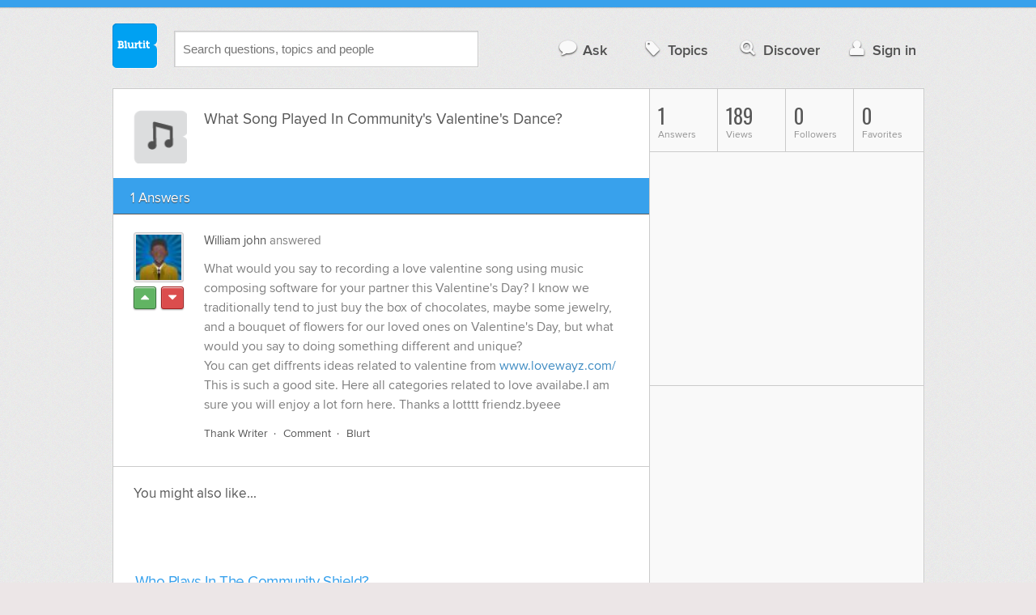

--- FILE ---
content_type: text/html; charset=UTF-8
request_url: https://entertainment.blurtit.com/3769610/what-song-played-in-communitys-valentines-dance
body_size: 9502
content:
<!DOCTYPE html>
<!--[if lt IE 7]>      <html class="logged-out question-page   lt-ie9 lt-ie8 lt-ie7" xmlns="//www.w3.org/1999/xhtml" xmlns:og="//ogp.me/ns#" xmlns:fb="//www.facebook.com/2008/fbml"> <![endif]-->
<!--[if IE 7]>         <html class="logged-out question-page   lt-ie9 lt-ie8" xmlns="//www.w3.org/1999/xhtml" xmlns:og="//ogp.me/ns#" xmlns:fb="//www.facebook.com/2008/fbml"> <![endif]-->
<!--[if IE 8]>         <html class="logged-out question-page   lt-ie9" xmlns="//www.w3.org/1999/xhtml" xmlns:og="//ogp.me/ns#" xmlns:fb="//www.facebook.com/2008/fbml"> <![endif]-->
<!--[if gt IE 8]><!--> <html class="logged-out question-page  " xmlns="//www.w3.org/1999/xhtml" xmlns:og="//ogp.me/ns#" xmlns:fb="//www.facebook.com/2008/fbml"> <!--<![endif]-->
	<head>
		<meta charset="UTF-8">
		<title>What Song Played In Community's Valentine's Dance? - Blurtit</title>
		<meta name="google-site-verification" content="XJi_ihJwPvmAnMmTbEIGqxw-Udj4zwOlB1aN3URwE_I" />
		<meta http-equiv="Content-Type" content="text/html; charset=utf-8" />
							<meta name="description" content="Answer (1 of 1): What would you say to recording a love valentine song using music composing software for your partner this Valentine's Day? I know we traditionally tend to just buy the box of chocolates, maybe some jewelry, and a bouquet of flowers for our loved ones on Valentine's Day, but what would you say to doing something different and unique?You can get diffrents ideas related to valentine from www.lovewayz.com/ This is such a good site. Here all categories related to love availabe.I am sure you will enjoy a lot forn here. Thanks a lotttt friendz.byeee" />
					<meta name="fb:app_id" content="110555434708" />
					<meta name="og:title" content="What Song Played In Community's Valentine's Dance?" />
					<meta name="og:type" content="article" />
					<meta name="og:url" content="//entertainment.blurtit.com/3769610/what-song-played-in-communitys-valentines-dance" />
					<meta name="og:image" content="//www.blurtit.com/favicon.ico" />
					<meta name="og:site_name" content="Blurtit" />
							
		<meta name="viewport" content="width=device-width, initial-scale=1.0, maximum-scale=1.0" />
		<meta content="yes" name="apple-mobile-web-app-capable" />

		<script>if (window.top !== window.self) window.top.location.replace(window.self.location.href);</script>

				<link rel="canonical" href="https://entertainment.blurtit.com/3769610/what-song-played-in-communitys-valentines-dance" />
		
		<link rel="shortcut icon" href="/favicon.ico" />

		<!--[if lt IE 9]>
		<script src="//html5shiv.googlecode.com/svn/trunk/html5.js"></script>
		<![endif]-->

		<link rel="stylesheet" href="//cf.blurtitcdn.com/css/blurtit-v1.82.css" media="screen" />
		<link rel="stylesheet" href="//cf.blurtitcdn.com/css/responsive-v1.82.css" media="screen and (max-width: 480px)" />

		<!--[if lte IE 8]>
		<link rel="stylesheet" href="//cf.blurtitcdn.com/css/ie/lte8.css" />
		<![endif]-->

		<!--[if lt IE 8]>
		<link rel="stylesheet" href="//cf.blurtitcdn.com/css/ie/lt8.css" />
		<![endif]-->

		<!--[if IE 6]>
		<link rel="stylesheet" href="//cf.blurtitcdn.com/css/ie/ie6.css" />
		<![endif]-->

		<!--[if IE 7]>
		<link rel="stylesheet" href="//cf.blurtitcdn.com/css/ie/font-awesome-ie7.min.css">
		<![endif]-->

		<link href='//fonts.googleapis.com/css?family=Oswald' rel='stylesheet' type='text/css'>

		<script type='text/javascript'>
	var googletag = googletag || {};
	googletag.cmd = googletag.cmd || [];
	(function() {
		var gads = document.createElement('script');
		gads.async = true;
		gads.type = 'text/javascript';
		var useSSL = 'https:' == document.location.protocol;
		gads.src = (useSSL ? 'https:' : 'http:') +
			'//www.googletagservices.com/tag/js/gpt.js';
		var node = document.getElementsByTagName('script')[0];
		node.parentNode.insertBefore(gads, node);
	})();
	googletag.cmd.push(function() {
			googletag.defineSlot('/1016611/blurtit_top_mpu', [300, 250], 'div-gpt-ad-1368461579297-4').addService(googletag.pubads());
		googletag.defineSlot('/1016611/blurtit_after_question', [468, 60], 'div-gpt-ad-1368461579297-0').addService(googletag.pubads());
		googletag.defineSlot('/1016611/blurtit_bottom_mpu', [300, 250], 'div-gpt-ad-1368461579297-1').addService(googletag.pubads());
	if( window.innerWidth<=480 ) {
		googletag.defineSlot('/1016611/blurtit_mobile_footer', [320, 50], 'div-gpt-ad-1368461579297-3').addService(googletag.pubads());
		googletag.defineSlot('/1016611/blurtit_mobile_after_question', [320, 50], 'div-gpt-ad-1368461579297-2').addService(googletag.pubads());
	}
		googletag.pubads().enableSingleRequest();
		googletag.pubads().collapseEmptyDivs();
		googletag.enableServices();
	});
</script>
	<script type="text/javascript">
  window._taboola = window._taboola || [];
  _taboola.push({article:'auto'});
  !function (e, f, u, i) {
    if (!document.getElementById(i)){
      e.async = 1;
      e.src = u;
      e.id = i;
      f.parentNode.insertBefore(e, f);
    }
  }(document.createElement('script'),
  document.getElementsByTagName('script')[0],
  '//cdn.taboola.com/libtrc/blurtlt/loader.js',
  'tb_loader_script');
  if(window.performance && typeof window.performance.mark == 'function')
    {window.performance.mark('tbl_ic');}
</script>

	<script src='//www.google.com/recaptcha/api.js'></script>

<!-- GPT (New Tims experiments)
<script type='text/javascript'>
  googletag.cmd.push(function() {
    googletag.defineSlot('/1016611/T_Blurtit_Top_Right_300_250', [300, 250], 'div-gpt-ad-1450682766942-0').addService(googletag.pubads());
    googletag.pubads().enableSingleRequest();
    googletag.enableServices();
  });
</script>

<script type='text/javascript'>
  googletag.cmd.push(function() {
    googletag.defineSlot('/1016611/T_Blurtit_Second_Top_Right_300_250', [300, 250], 'div-gpt-ad-1450706941357-0').addService(googletag.pubads());
    googletag.pubads().enableSingleRequest();
    googletag.enableServices();
  });
</script>
-->
        <script async src="https://securepubads.g.doubleclick.net/tag/js/gpt.js"></script>
    <script>
        window.googletag = window.googletag || {cmd: []};
        googletag.cmd.push(function() {
            googletag.defineSlot('/1016611/blurtit_after_question', [[468, 60], 'fluid'], 'div-gpt-ad-1615810412169-0').addService(googletag.pubads());
            googletag.pubads().enableSingleRequest();
            googletag.enableServices();
        });
        googletag.cmd.push(function() {
            googletag.defineSlot('/1016611/Blurtit_after_first_answer', ['fluid', [468, 60]], 'div-gpt-ad-1615811422184-0').addService(googletag.pubads());
            googletag.pubads().enableSingleRequest();
            googletag.enableServices();
        });
    </script>
    
	</head>
	<body>
	<script>
	google_analytics_uacct = "UA-5849863-1";
	</script>	
				<div class="stripe"></div>
		<div class="container">
			<header role="banner" class="clearfix">

				<!-- Begin with the logo -->

				<div class="logo pull-left">
					<a href="//www.blurtit.com" accesskey="1" title="Home">Blurtit<span>.</span></a>
				</div>

				<form action="//www.blurtit.com/search/" method="get" role="search" class="top-search pull-left">
					<input type="text" name="search-query" placeholder="Search questions, topics and people" class="search-input search-typeahead" value="" autocomplete="off" />
					<input type="hidden" name="filter" value="" />
				</form>

				<div role="navigation" class="pull-right">
					<nav class="clearfix">
						<ul>
							<li class="hlink-ask"><a href="//www.blurtit.com/#ask_question" data-toggle="collapse" data-target="#ask_question" id="ask_button"><i class="icon-comment"></i>Ask</a></li>
							<li class="hlink-topics"><a href="//www.blurtit.com/topics" class=""><i class="icon-tag"></i>Topics</a></li>
							<li class="hlink-discover"><a href="//www.blurtit.com/discover" class=""><i class="icon-search"></i>Discover</a></li>
							<li class="hlink-login"><a href="//www.blurtit.com/signin"><i class="icon-user"></i>Sign in</a></li>
						</ul>
					</nav>
				</div>
			</header>
			<div class="collapse collapse-ask" id="ask_question"><div class="clearfix relative popdown" id="ask_popdown"></div></div>
	
		</div>
		<div class="container wrapper clearfix" itemprop="QAPage" itemscope itemtype="http://schema.org/QAPage">
			<div class="main pull-left" role="main" itemprop="mainEntity" itemscope itemtype="http://schema.org/Question">

				<div class="clearfix question main-sides">

					<div class="article-complimentary">
						<a href="//www.blurtit.com/Music/" class="topic-thumb"><img src="//cf.blurtitcdn.com/var/topics/entertainment/thumb_music.svg" alt="" /></a>
					</div>

					<div class="article-main">

						<h1 class="page-title editable-non-textarea" id="question3769610" itemprop="name">What Song Played In Community's Valentine's Dance?</h1>
                        <span style="display:none;" itemprop="answerCount">1</span>


												<!-- /1016611/blurtit_after_question -->
<div class="adblock-first-question" id='div-gpt-ad-1615810412169-0'>
    <script>
        googletag.cmd.push(function() { googletag.display('div-gpt-ad-1615810412169-0'); });
    </script>
</div>
						
					</div>

					
				</div>
				<div id="answers" class="">
					
										<div class="clearfix heading-bar">
						<h2 class="pull-left">1 Answers</h2>

											</div>
					    <article class="answer clearfix main-sides last" id="answerArticle3996921" itemprop="suggestedAnswer" itemscope itemtype="http://schema.org/Answer">

                <div class="article-complimentary">
            <div>
                <a href="//www.blurtit.com/u/1408011/" class="media-thumb"><img src="//cf.blurtitcdn.com/var/avatar/avatar5.jpg" alt="William john Profile" width="56" height="56" /></a>
            </div>
            <div class="rating  clearfix">

                                <a href='//www.blurtit.com/signin?vote="3996921,q1375730.html,1408011,1"&page=//entertainment.blurtit.com/3769610/what-song-played-in-communitys-valentines-dance' class="modal-login-prompt-show rating-button positive " title="Upvote"><i class="icon-caret-up" itemprop="upvoteCount" data-value="0"></i></a>
                <a href='//www.blurtit.com/signin?vote="3996921,q1375730.html,1408011,-1"&page=//entertainment.blurtit.com/3769610/what-song-played-in-communitys-valentines-dance' class="modal-login-prompt-show rating-button negative " title="Downvote"><i class="icon-caret-down"></i></a>
                            </div>
        </div>
        
                 <div class="article-main">
        
        <div class="meta "><strong><a href="/u/1408011/">William john</a></strong>  answered </div>

        <div class="user-content clearfix " id="answer3996921" itemprop="text">What would you say to recording a love valentine song using music composing software for your partner this Valentine's Day? I know we traditionally tend to just buy the box of chocolates, maybe some jewelry, and a bouquet of flowers for our loved ones on Valentine's Day, but what would you say to doing something different and unique?<br />You can get diffrents ideas related to valentine from <a href="http://www.lovewayz.com/" target="_blank" rel="nofollow">www.lovewayz.com/</a> This is such a good site. Here all categories related to love availabe.I am sure you will enjoy a lot forn here. Thanks a lotttt friendz.byeee
                    <div id='div-gpt-ad-1615811422184-0'>
                <script>
                    googletag.cmd.push(function() { googletag.display('div-gpt-ad-1615811422184-0'); });
                </script>
            </div>
                    </div>

        <footer>
	<div class="actions clearfix">
		<ul class="pull-right">
		</ul>

		<ul class="pull-left action-links">
	
			<li class="separate"><a href='//www.blurtit.com/signin?thank="3996921,1408011"&page=//entertainment.blurtit.com/3769610/what-song-played-in-communitys-valentines-dance' class="modal-login-prompt-show thank-link thank3996921">Thank Writer</a></li>
			<li class="separate"><a href="//www.blurtit.com/signin?page=//entertainment.blurtit.com/3769610/what-song-played-in-communitys-valentines-dance" class="modal-login-prompt-show comment-add-link">Comment</a></li>
			<li class="">
				<a href='/signin?blurt="answer,3996921,1408011"&page=//entertainment.blurtit.com/3769610/what-song-played-in-communitys-valentines-dance' class="modal-login-prompt-show share-link shareA3996921">Blurt</a></li>
		</ul>
		
	</div>


	<section class="additional-content up-arrow hide">
		<div class="additional-summary thank-summary hide">
			<i class="icon-thumbs-up"></i> thanked the writer.
		</div>
		<div class="additional-summary share-summary hide">
			<i class="icon-retweet"></i> blurted this.
		</div>
	</section>
</footer>
                  </div>
        
    </article>
    <div id="taboola-below-article-thumbnails"></div>
    <script type="text/javascript">
        window._taboola = window._taboola || [];
        _taboola.push({
            mode: 'alternating-thumbnails-a',
            container: 'taboola-below-article-thumbnails',
            placement: 'Below Article Thumbnails',
            target_type: 'mix'
        });
    </script>
				<aside class="relative main-sides">
					<h3>You might also like...</h3>
					<ul class="list list-bullet" id="live-related">

												<li style="margin-bottom:3px;">
							<script type="text/javascript"><!--
							google_ad_client = "ca-pub-1549962111268759";
						    /* Also Asked As */
							google_ad_slot = "4488337108";
							google_ad_width = 468;
							google_ad_height = 60;
							google_ad_channel = "Additional00040,Additional00038";
							google_override_format = true;
							google_ad_type = "text";
							google_color_link =  "#38A1EC";
							google_color_text =  "#7F7F7F";
							google_color_bg =  "#FFFFFF";
							google_color_url =  "#38A1EC";
							google_font_face =  "arial";
							google_adtest = "off";
							//-->
							</script>
							<script type="text/javascript"
							src="//pagead2.googlesyndication.com/pagead/show_ads.js">
							</script>
						</li>
												<li class="clearfix live-related-li">
							<p class="live-related-title"><a href="//entertainment.blurtit.com/3347/who-plays-in-the-community-shield" class="also-asked-title">Who Plays In The Community Shield?</a></p>
							<p class="also-asked-cat"><img src="//cf.blurtitcdn.com/var/topics/entertainment/thumb_film_cinema.svg" height="11" width="11" alt="Film & Cinema">Film & Cinema</p>
							<p class="also-asked-summary" style="color:#7f7f7f;">The two teams that compete in the community shield just before the start of the premiership season begins...</p>
						</li>
						<li class="clearfix live-related-li">
							<p class="live-related-title"><a href="//society-politics.blurtit.com/439687/what-people-do-in-valentines-day" class="also-asked-title">What People Do In Valentines Day?</a></p>
							<p class="also-asked-cat"><img src="//cf.blurtitcdn.com/var/topics/society_politics/thumb_holidays_festivals.svg" height="11" width="11" alt="Holidays & Festivals">Holidays & Festivals</p>
							<p class="also-asked-summary" style="color:#7f7f7f;">They kiss, kiss, kiss a lot !  And tell each other how much they love each other!!!!...</p>
						</li>
						<li class="clearfix live-related-li">
							<p class="live-related-title"><a href="//entertainment.blurtit.com/480244/demi-moore-danced-in-her-house-with-just-towel-on-in-film-striptease-what-was-the-song" class="also-asked-title">Demi Moore Danced In Her House With Just Towel On In Film Striptease, What Was The Song?</a></p>
							<p class="also-asked-cat"><img src="//cf.blurtitcdn.com/var/topics/entertainment/thumb_film_cinema.svg" height="11" width="11" alt="Film & Cinema">Film & Cinema</p>
							<p class="also-asked-summary" style="color:#7f7f7f;">Was it by Prince?...</p>
						</li>
						<li class="clearfix live-related-li">
							<p class="live-related-title"><a href="//entertainment.blurtit.com/1236282/what-is-the-theme-song-from-the-community-tv-show" class="also-asked-title">What Is The Theme Song From The Community TV Show?</a></p>
							<p class="also-asked-cat"><img src="//cf.blurtitcdn.com/var/topics/entertainment/thumb_television.svg" height="11" width="11" alt="Television">Television</p>
							<p class="also-asked-summary" style="color:#7f7f7f;">The name of the song is "Good Ol' Fashion Nightmare" by Matt and Kim...</p>
						</li>
						<li class="clearfix live-related-li">
							<p class="live-related-title"><a href="//entertainment.blurtit.com/1312204/what-gospel-song-has-the-lyrics-its-alright-to-dance-dance-in-jesus-name" class="also-asked-title">What Gospel Song Has The Lyrics..." It's Alright To Dance, Dance In Jesus Name?</a></p>
							<p class="also-asked-cat"><img src="//cf.blurtitcdn.com/var/topics/entertainment/thumb_lyrics.svg" height="11" width="11" alt="Lyrics">Lyrics</p>
							<p class="also-asked-summary" style="color:#7f7f7f;">I was looking for this as well. Its "Everybody Dance" by James Roberson. The single is supposed to come...</p>
						</li>
						<li class="clearfix live-related-li">
							<p class="live-related-title"><a href="//entertainment.blurtit.com/1610343/what-is-the-community-theme-song" class="also-asked-title">What Is The "Community" Theme Song?</a></p>
							<p class="also-asked-cat"><img src="//cf.blurtitcdn.com/var/topics/entertainment/thumb_theme_tunes.svg" height="11" width="11" alt="Theme Tunes">Theme Tunes</p>
							<p class="also-asked-summary" style="color:#7f7f7f;">The Theme is called "At Least It Was Here" by the 88's.
That industrial sounding beat in the background...</p>
						</li>
						<li class="clearfix live-related-li">
							<p class="live-related-title"><a href="//entertainment.blurtit.com/2701119/what-songs-are-played-in-elevator-girl-hallmark-movie" class="also-asked-title">What Songs Are Played In "Elevator Girl" Hallmark Movie?</a></p>
							<p class="also-asked-cat"><img src="//cf.blurtitcdn.com/var/topics/entertainment/thumb_film_cinema.svg" height="11" width="11" alt="Film & Cinema">Film & Cinema</p>
							<p class="also-asked-summary" style="color:#7f7f7f;">I'm fairly certain it's Chris Trapper. Check out the song "In My Sight" off of his latest CD 'Til The...</p>
						</li>
						<li class="clearfix live-related-li">
							<p class="live-related-title"><a href="//relationships.blurtit.com/3756064/in-in-the-7th-grade-and-tomorrow-is-the-valentines-dance-theres-a-girl-i-want-to-slow" class="also-asked-title">In in the 7th grade, and tomorrow is the valentine's dance. There's a girl i want to slow dance with but i dont know her that well. Plus I was nervous and told my parents there were no slow dances but there are. What do i do?</a></p>
							<p class="also-asked-cat"><img src="//cf.blurtitcdn.com/var/topics/relationships/thumb_teen_problems.svg" height="11" width="11" alt="Teen problems">Teen problems</p>
							<p class="also-asked-summary" style="color:#7f7f7f;">Just do what you choose to. Always go with your heart. People should not tell you what to do about things...</p>
						</li>
						<li class="clearfix live-related-li">
							<p class="live-related-title"><a href="//entertainment.blurtit.com/4507428/whats-the-best-dance-party-songs-ever" class="also-asked-title">what's the best dance party songs EVER?</a></p>
							<p class="also-asked-cat"><img src="//cf.blurtitcdn.com/var/topics/entertainment/thumb_music.svg" height="11" width="11" alt="Music">Music</p>
							<p class="also-asked-summary" style="color:#7f7f7f;">Lets dance&nbsp; &nbsp; david bowieDancin in the streets van halen...</p>
						</li>
						<li class="clearfix live-related-li">
							<p class="live-related-title"><a href="//relationships.blurtit.com/4511837/what-song-was-playing-the-first-time-you-danced-with-your-first-love" class="also-asked-title">What song was playing the first time you danced with your first love?</a></p>
							<p class="also-asked-cat"><img src="//cf.blurtitcdn.com/var/topics/relationships/thumb_romance.svg" height="11" width="11" alt="Romance">Romance</p>
							<p class="also-asked-summary" style="color:#7f7f7f;">For me it was:...</p>
						</li>
												<li style="margin-bottom:3px;">
							<script type="text/javascript"><!--
							google_ad_client = "ca-pub-1549962111268759";
						    /* Also Asked As */
							google_ad_slot = "8253251906";
							google_ad_width = 468;
							google_ad_height = 60;
							google_ad_channel = "Additional00041,Additional00038";
							google_override_format = true;
							google_ad_type = "text";
							google_color_link =  "#38A1EC";
							google_color_text =  "#7F7F7F";
							google_color_bg =  "#FFFFFF";
							google_color_url =  "#38A1EC";
							google_font_face =  "arial";
							google_adtest = "off";
							//-->
							</script>
							<script type="text/javascript"
							src="//pagead2.googlesyndication.com/pagead/show_ads.js">
							</script>
						</li>
											</ul>

				</aside>
    <aside class="relative main-sides"><div id="taboola-feed-split-container"></div></aside>
     						</div>
			<div id="answerForm">
				<div class="clearfix heading-bar main-sides answer-form-heading">
					<h2>Answer Question</h2>
				</div>

				<form action="/answer" method="POST" class="clearfix main-sides standard-form answer-form">

					<input type="hidden" name="answer_page" value="q1375730.html" />
					<input type="hidden" name="answer_question_id" value="3769610" />

					<div class="article-complimentary">
						<div>
							<span class="media-thumb"><img src="//cf.blurtitcdn.com/var/avatar/thumb_default_avatar.jpg" alt="Anonymous" width="56" height="56" /></span>
						</div>
					</div>

					 <div class="article-main">

					 	<div class="clearfix">
					 		<textarea name="answer_text" id="answer_text" cols="30" rows="10" class="wysiwyg" placeholder="Leave your answer"></textarea>
					 	</div>

						<div class="actions pull-right">
							<button type="submit" name="answer_submit" value="1" class="button primary">Answer</button>
						</div>

					</div>

				</form>
			</div>			</div>

			<div class="complimentary pull-right" role="complimentary">
				<nav class="stats">
					<ul class="clearfix">
												<li><span class="nolink"><span class="number">1</span> Answers</span></li>
												<li><span class="nolink"><span class="number" id="pageviews">189</span> Views</span></li>
												<li><span class="nolink"><span class="number">0</span> Followers</span></li>
						<li><span class="nolink"><span class="number">0</span> Favorites</span></li>
											</ul>
				</nav><div class="adblock-top-left"><!-- blurtit_top_mpu --><div id="div-gpt-ad-1368461579297-4" style="width:300px; height:250px;"><script type="text/javascript">googletag.cmd.push(function() { googletag.display("div-gpt-ad-1368461579297-4"); });</script></div></div>
<div class="adblock-top-left"><!-- blurtit_bottom_mpu --><div id="div-gpt-ad-1368461579297-1" style="width:300px; height:250px;"><script type="text/javascript">googletag.cmd.push(function() { googletag.display("div-gpt-ad-1368461579297-1"); });</script></div></div>				<aside class="relative">
					<h3>Related Reading</h3>

					<ul class="list list-bullet">

						<li class="clearfix">
							<p class="title"><a href="//diseases-conditions.blurtit.com/2126418/my-boil-drained-a-little-but-it-is-still-hard-after-a-couple-of-dayswhy">My Boil Drained A Little But It Is Still Hard After A Couple Of Days.why?</a></p>
						</li>
						<li class="clearfix">
							<p class="title"><a href="//entertainment.blurtit.com/1990623/where-can-i-get-free-violin-sheet-music-for-taylor-swifts-songs">Where Can I Get Free Violin Sheet Music For Taylor Swift's Songs?</a></p>
						</li>
						<li class="clearfix">
							<p class="title"><a href="//relationships.blurtit.com/180503/how-do-i-please-my-boyfriend-in-the-bedroom-on-valentines-day">How Do I Please My Boyfriend In the Bedroom On Valentines Day?</a></p>
						</li>
						<li class="clearfix">
							<p class="title"><a href="//entertainment.blurtit.com/1236282/what-is-the-theme-song-from-the-community-tv-show">What Is The Theme Song From The Community TV Show?</a></p>
						</li>
						<li class="clearfix">
							<p class="title"><a href="//employment.blurtit.com/681490/what-are-the-importance-of-leadership-in-community-development">What Are The Importance Of Leadership In Community Development?</a></p>
						</li>
						<li class="clearfix">
							<p class="title"><a href="//entertainment.blurtit.com/1103621/what-is-the-theme-song-for-australias-new-dancing-with-the-stars">What Is The Theme Song For Australia's New "Dancing With The Stars"?</a></p>
						</li>
						<li class="clearfix">
							<p class="title"><a href="//society-politics.blurtit.com/1327251/what-are-the-role-of-government-in-community-development">What Are The Role Of Government In Community Development?</a></p>
						</li>
					</ul>

					<div class="clearfix">
						<a href="#help" class="help-link" title="Help">?</a>
						<div class="help-hint fade hide">
							<p>Here are some related questions which you might be interested in reading.</p>
						</div>
					</div>
				</aside>
				<aside class="relative main-sides">
					<h3>Popular</h3>
					<ul class="list list-bullet">
						<li class="clearfix">
							<p class="title"><a href="//food-drink.blurtit.com/3846841/are-there-any-salads-that-can-be-served-warm">Are there any salads that can be served warm?</a></p>
						</li>
						<li class="clearfix">
							<p class="title"><a href="//philosophy-religion.blurtit.com/3848983/can-anyone-give-me-an-example-of-a-person-born-good">Can anyone give me an example of a person born good?</a></p>
						</li>
						<li class="clearfix">
							<p class="title"><a href="//relationships.blurtit.com/3841147/who-do-you-think-i-will-marry">Who Do You Think I Will Marry?</a></p>
						</li>
						<li class="clearfix">
							<p class="title"><a href="//health.blurtit.com/3830003/is-this-possible-that-i-can-get-my-pregnancy-tests-online-free">Is This Possible That I Can Get My Pregnancy Tests Online Free?</a></p>
						</li>
						<li class="clearfix">
							<p class="title"><a href="//education.blurtit.com/3816838/education-required-to-become-mobile-application-developer">Education required to become mobile application developer?</a></p>
						</li>
						<li class="clearfix">
							<p class="title"><a href="//philosophy-religion.blurtit.com/3837811/is-christianity-polytheistic">Is Christianity Polytheistic?</a></p>
						</li>
						<li class="clearfix">
							<p class="title"><a href="//relationships.blurtit.com/3851425/if-a-man-becomes-very-wealthy-and-claims-he-is-a-born-again-christian-but-then-refuses-to">If a man becomes very wealthy, and claims he is a Born-Again Christian, but then refuses to help his best (male) friend financially, when his best friend requires specialist cancer treatment to save his life; --what would you then think of him?</a></p>
						</li>
					</ul>

				</aside>
			</div>
		</div>
<!-- Modal -->
<div id="genericModal" class="clearfix modal hide fade in" tabindex="-1" role="dialog" aria-labelledby="genericModal" aria-hidden="true">
	<div class="main pull-left">
	</div>
	<div class="complimentary pull-right">
	</div>
	<a class="modal-close" aria-hidden="true"><i class="icon-remove"></i></a>
</div><div id="loginPromptModal" class="clearfix modal hide fade in" tabindex="-1" role="dialog" aria-labelledby="genericModal" aria-hidden="true">
	
	<div class="main-section">

		<p id="login_prompt_text"></p>

		<div class="social-sharing">

			<form action="/signin" class="standard-form no-top-margin" method="GET">
			<input type="hidden" name="actions" id="login_prompt_actions" value=''>
			<ul class="social-buttons clearfix">
				<li><button type="submit" class="button button-twitter" name="twitter_register" value="1"><i class="icon-twitter"></i>&nbsp;Connect</button></li>
				<li><button type="submit" class="button button-google-plus" name="google_register" value="1"><i class="icon-google-plus"></i>&nbsp;Connect</button></li>
				<li><button type="submit" class="button button-facebook" name="facebook_register" value="1"><i class="icon-facebook"></i>&nbsp;Connect</button></li>
			</ul>
			</form>
		</div>

	</div>

	<a class="modal-login-prompt-close" aria-hidden="true"><i class="icon-remove"></i></a>	

</div>		<div class="container">

						<div role="navigation" class="breadcrumb">
				<nav class="clearfix">
					<ul itemscope itemtype="//data-vocabulary.org/Breadcrumb">
						<li class="breadcrumb-item-first "><a href="//www.blurtit.com/topics" itemprop="url"><span itemprop="title">All Topics</span></a></li>
						<li class=""><a href="//www.blurtit.com/Entertainment/" itemprop="url"><span itemprop="title">Entertainment</span></a></li>
						<li class="breadcrumb-item-last"><a href="//www.blurtit.com/Music/" itemprop="url"><span itemprop="title">Music</span></a></li>
					</ul>
				</nav>
			</div>

			<footer class="page-footer clearfix">
				<section class="pull-left">
					<h2>Questions</h2>
					<ul>
						<li><a href="//www.blurtit.com/#ask">Ask</a></li>
						<li><a href="//www.blurtit.com/topics">Topics</a></li>
						<li><a href="//www.blurtit.com/discover">Discover</a></li>
                        					</ul>
				</section>

				<section class="pull-left">
					<h2>Company</h2>
					<ul>
						<li><a href="//www.blurtit.com/support/about">About</a></li>
						<!-- <li><a href="/badges">Badges</a></li> -->
						<!-- <li><a href="/blog">Blog</a></li> -->
						<li><a href="//www.blurtit.com/support/contact">Contact</a></li>
						<!-- <li><a href="/support/feedback">Feedback</a></li> -->
                        <li><a href="//www.blurtit.com/support/">Support</a></li>
					</ul>
				</section>

				<section class="pull-left">
					<h2>Everything Else</h2>
					<ul>
						<li><a href="//www.blurtit.com/terms_of_use">Terms Of Use</a></li>
						<li><a href="//www.blurtit.com/privacy_policy">Privacy Policy</a></li>
						<li><a href="//www.blurtit.com/cookie_policy">Cookie Policy</a></li>
					</ul>
				</section>

				<div class="pull-right" style="width:314px">
					<h2>Follow Us</h2>
					<div class="social">
						<h3>Social Networks</h3>
						<ul>
							<li><a href="https://www.facebook.com/blurtit" class="on-facebook"><i class="icon-facebook"></i><span>Blurtit on Facebook</span></a></li>
							<li><a href="https://twitter.com/blurtit" class="on-twitter"><i class="icon-twitter"></i><span>Blurtit on Twitter</span></a></li>
							<!-- <li><a href="https://linkedin.com"></a></li> -->
							<li><a href="https://plus.google.com/102183012434304818865" rel="publisher" class="on-google-plus"><i class="icon-google-plus"></i><span>Blurtit on Google+</span></a></li>
						</ul>
					</div>

					<div class="sign-off">
						<div class="logo pull-left">
							<a href="//www.blurtit.com">Blurtit<span>.</span></a>
						</div>
						<div>
							<p><small>&copy; Blurtit Ltd. All rights reserved.</small></p>
						</div>
					</div>
				</div>
			</footer>
		</div>
		<script>
			var blurtit                   = {};
			blurtit.user_id               = 0;
			blurtit.fullname              = '';
			blurtit.profile_pic           = '';
			blurtit.anonymous_name        = 'Anonymous';
			blurtit.anonymous_profile_pic = '/var/avatar/thumb_default_avatar.jpg';
			blurtit.loggedin              = false;
			blurtit.query                 = '';
			blurtit.local                 = false;
			blurtit.in_mixpanel           = '';
			blurtit.joined          	  = '';
			blurtit.base_url 			  = '//www.blurtit.com';
			blurtit.last_popular_item	  = '';
			blurtit.page_number			  = 0;
							blurtit.feed_page 		  = false;
										blurtit.question_id       = '3769610';
								</script>
		<!-- scripts concatenated and minified via build script -->
		<script src="//ajax.googleapis.com/ajax/libs/jquery/1.9.1/jquery.min.js"></script>
		<script src="//cf.blurtitcdn.com/js/qa-loggedout-v1.62.min.js"></script>
		<!-- end scripts -->
		</script>

		<script>
<!--
if( window.innerWidth<=480 ) {
	var mobile_advert = '<!-- blurtit_mobile_footer --><div id="div-gpt-ad-1368461579297-3" class="adblock-mobile-fixed-bottom" style="width:320px; height:50px;"><' + 'script type="text/javascript">googletag.cmd.push(function() { googletag.display("div-gpt-ad-1368461579297-3"); });<' + '/script></div>';
	document.write(mobile_advert);
}
//-->
</script>				
<script>
$(document).ready(function(){

	$('#popin_ask').click(function(event){

		event.preventDefault();

		$("html, body").animate({
	 		scrollTop:0
	 	},"slow",function(){
	 		$( "#ask_button" ).trigger( "click" );
	 	});
	});
});
 </script>

<div id="plusOnePage" class="plus-one-page">

	<p>Didn't find the answer you were looking for?
	<button id="popin_ask" class="button primary" style="margin-top:10px;">Ask a Question</button>
	</p>
</div>		
		            <script type="text/javascript">
              window._taboola = window._taboola || [];
              _taboola.push({flush: true});
            </script>
		
	<!-- Google tag (gtag.js) -->
<script async src="https://www.googletagmanager.com/gtag/js?id=G-C32BNGL0RD"></script>
<script>
    window.dataLayer = window.dataLayer || [];
    function gtag(){dataLayer.push(arguments);}
    gtag('js', new Date());

    gtag('config', 'G-C32BNGL0RD');
</script>

	    <script type="text/javascript">//<![CDATA[
      cookieControl({
          t: {
              title: '<p>This site uses cookies to store information on your computer.</p>',
              intro: '<p>Some of these cookies are essential to make our site work and others help us to improve by giving us some insight into how the site is being used.</p>',
              full:'<p>These cookies are set when you submit a form, login or interact with the site by doing something that goes beyond clicking some simple links.</p><p>We also use some non-essential cookies to anonymously track visitors or enhance your experience of this site. If you\'re not happy with this, we won\'t set these cookies but some nice features on the site may be unavailable.</p><p>To control third party cookies, you can also <a class="ccc-settings" href="https://www.civicuk.com/cookie-control/browser-settings" target="_blank">adjust your browser settings.</a></p><p>By using our site you accept the terms of our <a href="/privacy_policy">Privacy Policy</a>.</p>'
          },
                    position:CookieControl.POS_BOTTOM,
                    style:CookieControl.STYLE_BAR,
          theme:CookieControl.THEME_LIGHT, // light or dark
          startOpen:false,
          autoHide:7000,
          subdomains:false,
          domain:'.blurtit.com',
          cookieDomain:'.blurtit.com',
          cookieName:'blurtit_cookie_control',
          protectedCookies: [], //list the cookies you do not want deleted, for example ['analytics', 'twitter']
          apiKey: '4ba22a150ebb15b8f875f424f2026c3a0eccd0a8',
          product: CookieControl.PROD_PAID,
          consentModel: CookieControl.MODEL_INFO,
          onAccept:function(){},
          onReady:function(){},
          onCookiesAllowed:function(){},
          onCookiesNotAllowed:function(){},
          countries:'AL,AD,AM,AT,CH,CY,CZ,DE,DK,EE,ES,FO,FR,GB,GE,GI,GR,HU,HR,IE,IS,IT,LT,LU,LV,MC,MK,MT,NO,NL,PO,PT,RO,RU,SI,SK,SM,TR,UA,VA' // Or supply a list, like ['United Kingdom', 'Greece']
          });
       //]]>
    </script>
    
	</body>
</html>


--- FILE ---
content_type: text/html; charset=utf-8
request_url: https://www.google.com/recaptcha/api2/aframe
body_size: -84
content:
<!DOCTYPE HTML><html><head><meta http-equiv="content-type" content="text/html; charset=UTF-8"></head><body><script nonce="IAXHdJGLUNXbwYbtfKFo5Q">/** Anti-fraud and anti-abuse applications only. See google.com/recaptcha */ try{var clients={'sodar':'https://pagead2.googlesyndication.com/pagead/sodar?'};window.addEventListener("message",function(a){try{if(a.source===window.parent){var b=JSON.parse(a.data);var c=clients[b['id']];if(c){var d=document.createElement('img');d.src=c+b['params']+'&rc='+(localStorage.getItem("rc::a")?sessionStorage.getItem("rc::b"):"");window.document.body.appendChild(d);sessionStorage.setItem("rc::e",parseInt(sessionStorage.getItem("rc::e")||0)+1);localStorage.setItem("rc::h",'1769612351356');}}}catch(b){}});window.parent.postMessage("_grecaptcha_ready", "*");}catch(b){}</script></body></html>

--- FILE ---
content_type: image/svg+xml
request_url: https://cf.blurtitcdn.com/var/topics/relationships/thumb_romance.svg
body_size: 602
content:
<?xml version="1.0" encoding="utf-8"?>
<!-- Generator: Adobe Illustrator 15.1.0, SVG Export Plug-In . SVG Version: 6.00 Build 0)  -->
<!DOCTYPE svg PUBLIC "-//W3C//DTD SVG 1.1//EN" "http://www.w3.org/Graphics/SVG/1.1/DTD/svg11.dtd">
<svg version="1.1" xmlns="http://www.w3.org/2000/svg" xmlns:xlink="http://www.w3.org/1999/xlink" x="0px" y="0px" width="60px"
	 height="62px" viewBox="-0.042 0 60 62" enable-background="new -0.042 0 60 62" xml:space="preserve">
<g id="Layer_2_1_">
	<g id="Grey_3_">
		<path fill="#DCDDDE" d="M52.42,29.764c4.068-0.005,7.401-3.295,7.509-7.352V7.55c0-4.153-3.391-7.55-7.531-7.55H7.459
			c-4.139,0-7.53,3.397-7.53,7.55v46.898C-0.071,58.6,3.32,62,7.459,62h44.938c4.14,0,7.531-3.399,7.531-7.551V37.118
			C59.822,33.06,56.488,29.773,52.42,29.764z"/>
	</g>
</g>
<g id="Layer_1">
	<rect x="28.987" y="22.728" fill-rule="evenodd" clip-rule="evenodd" fill="#505050" width="0.982" height="30.932"/>
	<g>
		<path fill="#505050" d="M28.523,37.335c0.013,0.07,0.032,0.132,0.044,0.206C28.545,37.426,28.51,37.184,28.523,37.335z"/>
		<path fill="#505050" d="M28.261,39.496c-0.021-0.187-0.029-0.284-0.034-0.339c-0.845-4.854-6.336-4.399-6.336-4.399l0.048,0.064
			c0.64,2.762,2.663,7.514,6.052,6.169C28.444,40.396,28.355,40.353,28.261,39.496z"/>
	</g>
	<g>
		<path fill="#505050" d="M32.252,31.718c-0.013,0.071-0.031,0.133-0.043,0.206C32.229,31.809,32.265,31.566,32.252,31.718z"/>
		<path fill="#505050" d="M31.133,32.303c0.02-0.187,0.029-0.284,0.035-0.338c0.844-4.854,6.336-4.399,6.336-4.399l-0.049,0.064
			c-0.64,2.761-2.662,7.514-6.051,6.169C30.95,33.203,31.04,33.16,31.133,32.303z"/>
	</g>
	<circle fill="#505050" cx="29.538" cy="16.671" r="4.971"/>
	<rect x="24.567" y="8.817" fill="#505050" width="9.972" height="7.854"/>
	<polygon fill="#DCDDDE" points="22.688,6.974 27.357,11.642 32.027,6.974 	"/>
	<polygon fill="#DCDDDE" points="27.2,6.974 31.866,11.642 36.538,6.974 	"/>
</g>
</svg>


--- FILE ---
content_type: image/svg+xml
request_url: https://cf.blurtitcdn.com/var/topics/entertainment/thumb_lyrics.svg
body_size: 433
content:
<?xml version="1.0" encoding="utf-8"?>
<!-- Generator: Adobe Illustrator 15.1.0, SVG Export Plug-In . SVG Version: 6.00 Build 0)  -->
<!DOCTYPE svg PUBLIC "-//W3C//DTD SVG 1.1//EN" "http://www.w3.org/Graphics/SVG/1.1/DTD/svg11.dtd">
<svg version="1.1" xmlns="http://www.w3.org/2000/svg" xmlns:xlink="http://www.w3.org/1999/xlink" x="0px" y="0px" width="60px"
	 height="62px" viewBox="-0.042 0 60 62" enable-background="new -0.042 0 60 62" xml:space="preserve">
<g id="Layer_2_1_">
	<g id="Grey_3_">
		<path fill="#DCDDDE" d="M52.449,29.764c4.068-0.005,7.401-3.295,7.509-7.352V7.55c0-4.153-3.391-7.55-7.531-7.55H7.488
			c-4.139,0-7.53,3.397-7.53,7.55v46.898C-0.042,58.6,3.349,62,7.488,62h44.938c4.14,0,7.531-3.399,7.531-7.551V37.118
			C59.85,33.06,56.516,29.773,52.449,29.764z"/>
	</g>
</g>
<g id="Layer_1">
	
		<rect x="14.362" y="9.998" fill="#DCDDDE" stroke="#505050" stroke-width="2" stroke-linecap="round" stroke-linejoin="round" stroke-miterlimit="10" width="30.571" height="41.132"/>
	
		<line fill="none" stroke="#505050" stroke-width="1.5" stroke-linecap="round" stroke-linejoin="round" stroke-miterlimit="10" x1="24.325" y1="31.567" x2="34.933" y2="31.567"/>
	
		<line fill="none" stroke="#505050" stroke-width="1.5" stroke-linecap="round" stroke-linejoin="round" stroke-miterlimit="10" x1="20.254" y1="28.587" x2="39.003" y2="28.587"/>
	
		<line fill="none" stroke="#505050" stroke-width="1.5" stroke-linecap="round" stroke-linejoin="round" stroke-miterlimit="10" x1="20.254" y1="25.73" x2="39.003" y2="25.73"/>
	
		<line fill="none" stroke="#505050" stroke-width="1.5" stroke-linecap="round" stroke-linejoin="round" stroke-miterlimit="10" x1="24.325" y1="43.334" x2="34.933" y2="43.334"/>
	
		<line fill="none" stroke="#505050" stroke-width="1.5" stroke-linecap="round" stroke-linejoin="round" stroke-miterlimit="10" x1="20.254" y1="40.354" x2="39.003" y2="40.354"/>
	
		<line fill="none" stroke="#505050" stroke-width="1.5" stroke-linecap="round" stroke-linejoin="round" stroke-miterlimit="10" x1="20.254" y1="37.498" x2="39.003" y2="37.498"/>
	<circle fill="#505050" cx="26.642" cy="21.058" r="1.184"/>
	<circle fill="#505050" cx="31.399" cy="20.528" r="1.184"/>
	
		<polyline fill="none" stroke="#505050" stroke-width="0.8338" stroke-linecap="round" stroke-linejoin="round" stroke-miterlimit="10" points="
		27.405,21.048 27.29,15.019 32.089,16.316 32.167,20.528 	"/>
	
		<polyline fill="none" stroke="#505050" stroke-width="0.8338" stroke-linecap="round" stroke-linejoin="round" stroke-miterlimit="10" points="
		27.405,20.547 27.274,14.522 32.077,15.806 32.167,20.026 	"/>
</g>
</svg>


--- FILE ---
content_type: image/svg+xml
request_url: https://cf.blurtitcdn.com/var/topics/relationships/thumb_teen_problems.svg
body_size: 1053
content:
<?xml version="1.0" encoding="utf-8"?>
<!-- Generator: Adobe Illustrator 15.1.0, SVG Export Plug-In . SVG Version: 6.00 Build 0)  -->
<!DOCTYPE svg PUBLIC "-//W3C//DTD SVG 1.1//EN" "http://www.w3.org/Graphics/SVG/1.1/DTD/svg11.dtd">
<svg version="1.1" xmlns="http://www.w3.org/2000/svg" xmlns:xlink="http://www.w3.org/1999/xlink" x="0px" y="0px" width="60px"
	 height="62px" viewBox="-0.042 0 60 62" enable-background="new -0.042 0 60 62" xml:space="preserve">
<g id="Layer_2_1_">
	<g id="Grey_3_">
		<path fill="#DCDDDE" d="M52.42,29.764c4.068-0.005,7.401-3.295,7.509-7.352V7.55c0-4.153-3.391-7.55-7.531-7.55H7.459
			c-4.139,0-7.53,3.397-7.53,7.55v46.898C-0.071,58.6,3.32,62,7.459,62h44.938c4.14,0,7.531-3.399,7.531-7.551V37.118
			C59.822,33.06,56.488,29.773,52.42,29.764z"/>
	</g>
</g>
<g id="Layer_1">
	<g>
		<path fill="#505050" d="M27.389,46.375c0.732-2.768,3.614-4.496,6.382-3.764s4.479,3.677,3.747,6.445
			c-0.716,2.706-3.66,4.417-6.428,3.684C28.322,52.008,26.673,49.08,27.389,46.375z M31.363,37.464L37.52,8.866l9.625,2.548
			L38.41,39.329L31.363,37.464z"/>
	</g>
	
		<path fill="#505050" stroke="#505050" stroke-width="0.9609" stroke-linecap="round" stroke-linejoin="round" stroke-miterlimit="10" d="
		M20.419,37.689c0.187,1.074-0.53,2.095-1.606,2.282l-1.563,0.272c-1.073,0.187-2.092-0.531-2.281-1.604l-1.569-9.008
		c-0.186-1.072,0.53-2.094,1.604-2.28l1.563-0.272c1.073-0.188,2.096,0.53,2.282,1.603L20.419,37.689z"/>
	<path fill="#505050" d="M21.877,30.014c0.226,1.296-0.644,2.53-1.939,2.756l-6.33,1.103c-1.295,0.226-2.53-0.642-2.757-1.938
		l0.229-8.29c-0.188-1.083,0.401-2.092,1.316-2.252l4.464-0.778c0.912-0.16,1.812,0.59,1.998,1.673L21.877,30.014z"/>
	<path fill="#505050" d="M25.581,18.87l-0.098,0.017l-5.135,0.896l-0.1,0.018c-1.073,0.186-1.789,1.208-1.602,2.279l1.23,7.073
		c0.185,1.041,1.146,1.737,2.183,1.611l1.233,6.884c0.188,1.075,1.212,1.792,2.285,1.605h0.004l1.562-0.273h0.001
		c1.075-0.188,1.796-1.208,1.608-2.284l-1.167-6.895c1.017-0.231,1.689-1.214,1.507-2.254l-1.231-7.074
		C27.676,19.402,26.654,18.683,25.581,18.87z"/>
	<polyline fill="#505050" points="18.56,15.537 16.847,12.311 18.092,12.166 18.034,10.145 19.305,10.977 20.226,8.663 
		21.673,10.098 22.988,8.523 23.548,10.187 24.917,9.338 25.19,11.332 26.242,10.967 25.563,14.315 	"/>
	<path fill="#DCDDDE" stroke="#505050" stroke-miterlimit="10" d="M22.615,17.992c1.817-0.316,3.034-2.047,2.718-3.865
		c-0.316-1.817-2.05-3.032-3.863-2.716c-1.822,0.318-3.037,2.047-2.721,3.864C19.063,17.093,20.795,18.309,22.615,17.992z"/>
	
		<ellipse transform="matrix(0.9851 -0.1719 0.1719 0.9851 -2.2517 2.3655)" fill="#505050" cx="12.531" cy="14.183" rx="1.694" ry="1.364"/>
	<path fill="#DCDDDE" stroke="#505050" stroke-miterlimit="10" d="M16.494,16.17c0.263,1.5-0.743,2.933-2.247,3.195
		c-1.5,0.261-2.933-0.746-3.193-2.247c-0.264-1.504,0.746-2.936,2.242-3.197C14.8,13.659,16.233,14.666,16.494,16.17z"/>
	
		<polygon fill="#505050" stroke="#505050" stroke-width="0.6614" stroke-linecap="round" stroke-linejoin="round" stroke-miterlimit="10" points="
		10.702,13.075 8.713,12.247 10.624,10.697 11.317,12.507 	"/>
</g>
</svg>


--- FILE ---
content_type: image/svg+xml
request_url: https://cf.blurtitcdn.com/var/topics/entertainment/thumb_film_cinema.svg
body_size: 480
content:
<?xml version="1.0" encoding="utf-8"?>
<!-- Generator: Adobe Illustrator 15.1.0, SVG Export Plug-In . SVG Version: 6.00 Build 0)  -->
<!DOCTYPE svg PUBLIC "-//W3C//DTD SVG 1.1//EN" "http://www.w3.org/Graphics/SVG/1.1/DTD/svg11.dtd">
<svg version="1.1" xmlns="http://www.w3.org/2000/svg" xmlns:xlink="http://www.w3.org/1999/xlink" x="0px" y="0px" width="60px"
	 height="62px" viewBox="-0.042 0 60 62" enable-background="new -0.042 0 60 62" xml:space="preserve">
<g id="Layer_2_1_">
	<g id="Grey_3_">
		<path fill="#DCDDDE" d="M52.449,29.764c4.068-0.005,7.401-3.295,7.509-7.352V7.55c0-4.153-3.391-7.55-7.531-7.55H7.488
			c-4.139,0-7.53,3.397-7.53,7.55v46.898C-0.042,58.6,3.349,62,7.488,62h44.938c4.14,0,7.531-3.399,7.531-7.551V37.118
			C59.85,33.06,56.516,29.773,52.449,29.764z"/>
	</g>
</g>
<g id="Layer_1">
	
		<circle fill-rule="evenodd" clip-rule="evenodd" fill="#505050" stroke="#505050" stroke-width="1.2098" stroke-linecap="round" stroke-linejoin="round" stroke-miterlimit="10" cx="28.861" cy="30.318" r="16.844"/>
	
		<path fill-rule="evenodd" clip-rule="evenodd" fill="none" stroke="#505050" stroke-width="1.3721" stroke-linecap="round" stroke-linejoin="round" stroke-miterlimit="10" d="
		M12.755,31.622c0-10.55,8.553-19.103,19.104-19.103c4.095,0,7.889,1.289,10.999,3.483"/>
	
		<circle fill-rule="evenodd" clip-rule="evenodd" fill="#DCDDDE" stroke="#DCDDDE" stroke-width="2.8292" stroke-miterlimit="10" cx="28.357" cy="19.889" r="2.765"/>
	
		<circle fill-rule="evenodd" clip-rule="evenodd" fill="#DCDDDE" stroke="#DCDDDE" stroke-width="2.8292" stroke-miterlimit="10" cx="28.642" cy="40.412" r="2.765"/>
	
		<circle fill-rule="evenodd" clip-rule="evenodd" fill="#DCDDDE" stroke="#DCDDDE" stroke-width="2.8292" stroke-miterlimit="10" cx="37.323" cy="24.601" r="2.766"/>
	
		<circle fill-rule="evenodd" clip-rule="evenodd" fill="#DCDDDE" stroke="#DCDDDE" stroke-width="2.8292" stroke-miterlimit="10" cx="20.199" cy="34.942" r="2.765"/>
	
		<circle fill-rule="evenodd" clip-rule="evenodd" fill="#DCDDDE" stroke="#DCDDDE" stroke-width="2.8292" stroke-miterlimit="10" cx="37.671" cy="35.002" r="2.766"/>
	<path fill-rule="evenodd" clip-rule="evenodd" fill="#DCDDDE" stroke="#DCDDDE" stroke-width="2.8292" stroke-miterlimit="10" d="
		M18.31,27.788c-1.35-0.72-1.856-2.395-1.135-3.743c0.719-1.346,2.394-1.855,3.741-1.134c1.349,0.72,1.855,2.396,1.135,3.742
		C21.332,28,19.657,28.51,18.31,27.788z"/>
	<circle fill-rule="evenodd" clip-rule="evenodd" fill="#DCDDDE" cx="28.65" cy="30.176" r="2.132"/>
</g>
</svg>


--- FILE ---
content_type: image/svg+xml
request_url: https://cf.blurtitcdn.com/var/topics/entertainment/thumb_television.svg
body_size: 399
content:
<?xml version="1.0" encoding="utf-8"?>
<!-- Generator: Adobe Illustrator 15.1.0, SVG Export Plug-In . SVG Version: 6.00 Build 0)  -->
<!DOCTYPE svg PUBLIC "-//W3C//DTD SVG 1.1//EN" "http://www.w3.org/Graphics/SVG/1.1/DTD/svg11.dtd">
<svg version="1.1" xmlns="http://www.w3.org/2000/svg" xmlns:xlink="http://www.w3.org/1999/xlink" x="0px" y="0px" width="60px"
	 height="62px" viewBox="-0.042 0 60 62" enable-background="new -0.042 0 60 62" xml:space="preserve">
<g id="Layer_2_1_">
	<g id="Grey_3_">
		<path fill="#DCDDDE" d="M52.449,29.764c4.068-0.005,7.401-3.295,7.509-7.352V7.55c0-4.153-3.391-7.55-7.531-7.55H7.488
			c-4.139,0-7.53,3.397-7.53,7.55v46.898C-0.042,58.6,3.349,62,7.488,62h44.938c4.14,0,7.531-3.399,7.531-7.551V37.118
			C59.85,33.06,56.516,29.773,52.449,29.764z"/>
	</g>
</g>
<g id="Layer_1">
	
		<rect x="9.856" y="18.535" fill="none" stroke="#505050" stroke-width="1.9173" stroke-linecap="round" stroke-linejoin="round" stroke-miterlimit="10" width="38.16" height="25.444"/>
	
		<path fill="none" stroke="#505050" stroke-width="1.0584" stroke-linecap="round" stroke-linejoin="round" stroke-miterlimit="10" d="
		M38.421,37.277c0,1.688-1.368,3.057-3.057,3.057H16.036c-1.688,0-3.057-1.369-3.057-3.057V24.914c0-1.688,1.368-3.057,3.057-3.057
		h19.328c1.688,0,3.057,1.369,3.057,3.057V37.277z"/>
	<circle fill="#505050" cx="42.762" cy="32.16" r="2.033"/>
	<circle fill="#505050" cx="42.762" cy="38.444" r="2.033"/>
	
		<polyline fill="none" stroke="#505050" stroke-width="1.9173" stroke-linecap="round" stroke-linejoin="round" stroke-miterlimit="10" points="
		25.083,11.343 28.788,17.958 34.345,10.02 	"/>
</g>
</svg>


--- FILE ---
content_type: image/svg+xml
request_url: https://cf.blurtitcdn.com/var/topics/entertainment/thumb_theme_tunes.svg
body_size: 594
content:
<?xml version="1.0" encoding="utf-8"?>
<!-- Generator: Adobe Illustrator 15.1.0, SVG Export Plug-In . SVG Version: 6.00 Build 0)  -->
<!DOCTYPE svg PUBLIC "-//W3C//DTD SVG 1.1//EN" "http://www.w3.org/Graphics/SVG/1.1/DTD/svg11.dtd">
<svg version="1.1" xmlns="http://www.w3.org/2000/svg" xmlns:xlink="http://www.w3.org/1999/xlink" x="0px" y="0px" width="60px"
	 height="62px" viewBox="-0.042 0 60 62" enable-background="new -0.042 0 60 62" xml:space="preserve">
<g id="Layer_2_1_">
	<g id="Grey_3_">
		<path fill="#DCDDDE" d="M52.449,29.764c4.068-0.005,7.401-3.295,7.509-7.352V7.55c0-4.153-3.391-7.55-7.531-7.55H7.488
			c-4.139,0-7.53,3.397-7.53,7.55v46.898C-0.042,58.6,3.349,62,7.488,62h44.938c4.14,0,7.531-3.399,7.531-7.551V37.118
			C59.85,33.06,56.516,29.773,52.449,29.764z"/>
	</g>
</g>
<g id="Layer_1">
	<circle fill="#505050" cx="28.88" cy="24.376" r="16.317"/>
	
		<rect x="11.801" y="14.009" transform="matrix(0.9972 -0.0743 0.0743 0.9972 -2.2753 2.2804)" fill="#DCDDDE" stroke="#505050" stroke-width="2" stroke-linecap="round" stroke-linejoin="round" stroke-miterlimit="10" width="35.406" height="35.406"/>
	<circle fill="#505050" cx="25.635" cy="34.101" r="0.835"/>
	<circle fill="#505050" cx="28.954" cy="33.461" r="0.835"/>
	
		<polyline fill="none" stroke="#505050" stroke-width="0.5887" stroke-linecap="round" stroke-linejoin="round" stroke-miterlimit="10" points="
		26.171,34.051 25.753,29.813 29.203,30.459 29.495,33.419 	"/>
	
		<polyline fill="none" stroke="#505050" stroke-width="0.5887" stroke-linecap="round" stroke-linejoin="round" stroke-miterlimit="10" points="
		26.149,33.796 25.716,29.463 29.166,30.099 29.465,33.065 	"/>
	
		<rect x="18.055" y="24.418" transform="matrix(0.9968 -0.0804 0.0804 0.9968 -2.4847 2.4803)" fill="none" stroke="#505050" stroke-width="1.154" stroke-linecap="round" stroke-linejoin="round" stroke-miterlimit="10" width="22.967" height="15.315"/>
	
		<path fill="none" stroke="#505050" stroke-width="0.6371" stroke-linecap="round" stroke-linejoin="round" stroke-miterlimit="10" d="
		M35.52,35.228c0.081,1.012-0.673,1.9-1.688,1.981l-11.594,0.937c-1.014,0.082-1.902-0.673-1.983-1.686l-0.598-7.417
		c-0.082-1.013,0.673-1.9,1.686-1.982l11.596-0.937c1.014-0.082,1.901,0.674,1.982,1.687L35.52,35.228z"/>
	<circle fill="#505050" cx="37.876" cy="31.948" r="1.224"/>
	<circle fill="#505050" cx="38.18" cy="35.718" r="1.224"/>
	
		<polyline fill="none" stroke="#505050" stroke-width="1.154" stroke-linecap="round" stroke-linejoin="round" stroke-miterlimit="10" points="
		26.262,20.315 28.805,24.104 31.755,19.073 	"/>
</g>
</svg>


--- FILE ---
content_type: image/svg+xml
request_url: https://cf.blurtitcdn.com/var/topics/entertainment/thumb_music.svg
body_size: 360
content:
<?xml version="1.0" encoding="utf-8"?>
<!-- Generator: Adobe Illustrator 15.1.0, SVG Export Plug-In . SVG Version: 6.00 Build 0)  -->
<!DOCTYPE svg PUBLIC "-//W3C//DTD SVG 1.1//EN" "http://www.w3.org/Graphics/SVG/1.1/DTD/svg11.dtd">
<svg version="1.1" xmlns="http://www.w3.org/2000/svg" xmlns:xlink="http://www.w3.org/1999/xlink" x="0px" y="0px" width="60px"
	 height="62px" viewBox="-0.042 0 60 62" enable-background="new -0.042 0 60 62" xml:space="preserve">
<g id="Layer_2_1_">
	<g id="Grey_3_">
		<path fill="#DCDDDE" d="M52.449,29.764c4.068-0.005,7.401-3.295,7.509-7.352V7.55c0-4.153-3.391-7.55-7.531-7.55H7.488
			c-4.139,0-7.53,3.397-7.53,7.55v46.898C-0.042,58.6,3.349,62,7.488,62h44.938c4.14,0,7.531-3.399,7.531-7.551V37.118
			C59.85,33.06,56.516,29.773,52.449,29.764z"/>
	</g>
</g>
<g id="Layer_1">
	<path fill="#505050" d="M24.602,39.834c0.053,2.565-1.988,4.689-4.552,4.741c-2.569,0.053-4.693-1.987-4.744-4.553
		c-0.053-2.567,1.985-4.69,4.551-4.743C22.423,35.228,24.549,37.269,24.602,39.834z"/>
	<path fill="#505050" d="M43.287,37.753c0.052,2.565-1.985,4.688-4.553,4.741c-2.567,0.051-4.692-1.988-4.74-4.554
		c-0.056-2.567,1.983-4.69,4.55-4.743C41.109,33.147,43.238,35.187,43.287,37.753z"/>
	
		<polyline fill="none" stroke="#505050" stroke-width="3.2746" stroke-linecap="round" stroke-linejoin="round" stroke-miterlimit="10" points="
		22.952,39.888 22.498,16.206 41.349,21.304 41.657,37.844 	"/>
	
		<polyline fill="none" stroke="#505050" stroke-width="3.2746" stroke-linecap="round" stroke-linejoin="round" stroke-miterlimit="10" points="
		22.952,37.92 22.438,14.258 41.3,19.298 41.657,35.876 	"/>
</g>
</svg>


--- FILE ---
content_type: image/svg+xml
request_url: https://cf.blurtitcdn.com/var/topics/society_politics/thumb_holidays_festivals.svg
body_size: 969
content:
<?xml version="1.0" encoding="utf-8"?>
<!-- Generator: Adobe Illustrator 15.1.0, SVG Export Plug-In . SVG Version: 6.00 Build 0)  -->
<!DOCTYPE svg PUBLIC "-//W3C//DTD SVG 1.1//EN" "http://www.w3.org/Graphics/SVG/1.1/DTD/svg11.dtd">
<svg version="1.1" xmlns="http://www.w3.org/2000/svg" xmlns:xlink="http://www.w3.org/1999/xlink" x="0px" y="0px" width="60px"
	 height="62px" viewBox="-0.042 0 60 62" enable-background="new -0.042 0 60 62" xml:space="preserve">
<g id="Layer_2_1_">
	<g id="Grey_3_">
		<path fill="#DCDDDE" d="M52.449,29.764c4.068-0.005,7.401-3.295,7.509-7.352V7.55c0-4.153-3.391-7.55-7.531-7.55H7.488
			c-4.139,0-7.53,3.397-7.53,7.55v46.898C-0.042,58.6,3.349,62,7.488,62h44.938c4.14,0,7.531-3.399,7.531-7.551V37.118
			C59.85,33.06,56.516,29.773,52.449,29.764z"/>
	</g>
</g>
<g id="Layer_1">
	
		<path fill="none" stroke="#505050" stroke-width="1.3919" stroke-linecap="round" stroke-linejoin="round" stroke-miterlimit="10" d="
		M23.5,56.615c-0.199-4.913-0.88-10.879-4.502-14.569"/>
	<circle fill="#505050" cx="15.725" cy="38.097" r="1.411"/>
	<circle fill="#505050" cx="15.14" cy="42.875" r="0.446"/>
	<circle fill="#505050" cx="12.024" cy="40.86" r="0.445"/>
	<circle fill="#505050" cx="11.246" cy="36.821" r="0.446"/>
	<circle fill="#505050" cx="12.864" cy="33.271" r="0.446"/>
	<circle fill="#505050" cx="16.901" cy="32.493" r="0.446"/>
	<circle fill="#505050" cx="20.087" cy="35.406" r="0.444"/>
	<circle fill="#505050" cx="21.09" cy="38.913" r="0.445"/>
	<circle fill="#505050" cx="21.344" cy="30.09" r="0.447"/>
	<circle fill="#505050" cx="8.232" cy="32.869" r="0.446"/>
	<circle fill="#505050" cx="6.903" cy="39.848" r="0.446"/>
	<circle fill="#505050" cx="14.06" cy="29.005" r="0.446"/>
	<circle fill="#505050" cx="10.815" cy="45.735" r="0.446"/>
	<circle fill="#505050" cx="17.874" cy="47.352" r="0.445"/>
	<circle fill="#505050" cx="24.196" cy="43.042" r="0.446"/>
	<circle fill="#505050" cx="25.359" cy="36.046" r="0.447"/>
	
		<line fill="none" stroke="#505050" stroke-width="0.9577" stroke-linecap="round" stroke-linejoin="round" stroke-miterlimit="10" x1="8.648" y1="39.612" x2="12.669" y2="38.722"/>
	
		<line fill="none" stroke="#505050" stroke-width="0.9577" stroke-linecap="round" stroke-linejoin="round" stroke-miterlimit="10" x1="19.473" y1="37.215" x2="23.496" y2="36.325"/>
	
		<line fill="none" stroke="#505050" stroke-width="0.9577" stroke-linecap="round" stroke-linejoin="round" stroke-miterlimit="10" x1="9.659" y1="33.881" x2="13.132" y2="36.096"/>
	
		<line fill="none" stroke="#505050" stroke-width="0.9577" stroke-linecap="round" stroke-linejoin="round" stroke-miterlimit="10" x1="19.01" y1="39.842" x2="22.484" y2="42.057"/>
	
		<line fill="none" stroke="#505050" stroke-width="0.9577" stroke-linecap="round" stroke-linejoin="round" stroke-miterlimit="10" x1="20.16" y1="31.557" x2="17.945" y2="35.03"/>
	
		<line fill="none" stroke="#505050" stroke-width="0.9577" stroke-linecap="round" stroke-linejoin="round" stroke-miterlimit="10" x1="14.199" y1="40.908" x2="11.984" y2="44.382"/>
	
		<line fill="none" stroke="#505050" stroke-width="0.9577" stroke-linecap="round" stroke-linejoin="round" stroke-miterlimit="10" x1="14.427" y1="30.545" x2="15.319" y2="34.567"/>
	
		<line fill="none" stroke="#505050" stroke-width="0.9577" stroke-linecap="round" stroke-linejoin="round" stroke-miterlimit="10" x1="16.827" y1="41.371" x2="17.714" y2="45.393"/>
	
		<path fill="none" stroke="#505050" stroke-width="1.3919" stroke-linecap="round" stroke-linejoin="round" stroke-miterlimit="10" d="
		M27.505,56.633c-0.358-9.118-0.365-21.553,6.535-28.542"/>
	<circle fill="#505050" cx="38.434" cy="23.079" r="2.05"/>
	<circle fill="#505050" cx="39.283" cy="30.024" r="0.648"/>
	<circle fill="#505050" cx="43.812" cy="27.094" r="0.648"/>
	<circle fill="#505050" cx="44.943" cy="21.225" r="0.648"/>
	<circle fill="#505050" cx="42.59" cy="16.065" r="0.647"/>
	<circle fill="#505050" cx="36.723" cy="14.935" r="0.647"/>
	<circle fill="#505050" cx="32.093" cy="19.168" r="0.648"/>
	<circle fill="#505050" cx="30.637" cy="24.266" r="0.648"/>
	<circle fill="#505050" cx="30.268" cy="11.442" r="0.648"/>
	<circle fill="#505050" cx="49.323" cy="15.481" r="0.647"/>
	<circle fill="#505050" cx="51.254" cy="25.625" r="0.647"/>
	<circle fill="#505050" cx="40.854" cy="9.866" r="0.648"/>
	<circle fill="#505050" cx="45.568" cy="34.181" r="0.648"/>
	<circle fill="#505050" cx="35.31" cy="36.531" r="0.648"/>
	<circle fill="#505050" cx="26.124" cy="30.266" r="0.647"/>
	<circle fill="#505050" cx="24.431" cy="20.099" r="0.648"/>
	
		<line fill="none" stroke="#505050" stroke-width="1.3919" stroke-linecap="round" stroke-linejoin="round" stroke-miterlimit="10" x1="48.72" y1="25.282" x2="42.875" y2="23.988"/>
	
		<line fill="none" stroke="#505050" stroke-width="1.3919" stroke-linecap="round" stroke-linejoin="round" stroke-miterlimit="10" x1="32.986" y1="21.798" x2="27.14" y2="20.504"/>
	
		<line fill="none" stroke="#505050" stroke-width="1.3919" stroke-linecap="round" stroke-linejoin="round" stroke-miterlimit="10" x1="47.25" y1="16.954" x2="42.199" y2="20.171"/>
	
		<line fill="none" stroke="#505050" stroke-width="1.3919" stroke-linecap="round" stroke-linejoin="round" stroke-miterlimit="10" x1="33.66" y1="25.617" x2="28.609" y2="28.834"/>
	
		<line fill="none" stroke="#505050" stroke-width="1.3919" stroke-linecap="round" stroke-linejoin="round" stroke-miterlimit="10" x1="31.989" y1="13.574" x2="35.208" y2="18.623"/>
	
		<line fill="none" stroke="#505050" stroke-width="1.3919" stroke-linecap="round" stroke-linejoin="round" stroke-miterlimit="10" x1="40.652" y1="27.165" x2="43.87" y2="32.214"/>
	
		<line fill="none" stroke="#505050" stroke-width="1.3919" stroke-linecap="round" stroke-linejoin="round" stroke-miterlimit="10" x1="40.319" y1="12.104" x2="39.025" y2="17.949"/>
	
		<line fill="none" stroke="#505050" stroke-width="1.3919" stroke-linecap="round" stroke-linejoin="round" stroke-miterlimit="10" x1="36.833" y1="27.837" x2="35.541" y2="33.684"/>
</g>
</svg>
